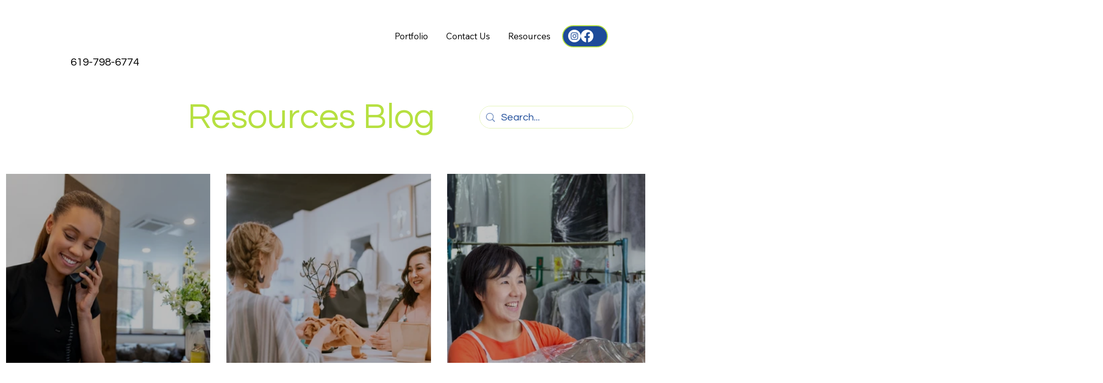

--- FILE ---
content_type: text/css; charset=utf-8
request_url: https://www.businessinfusion.co/_serverless/pro-gallery-css-v4-server/layoutCss?ver=2&id=comp-m0cw57f0&items=0_7952_5304%7C0_6720_4480%7C0_4800_3200%7C0_5000_3338%7C0_7952_5304%7C0_5000_3317%7C0_5574_4336%7C0_1080_566%7C0_6000_4000%7C0_5000_2813%7C0_5616_3744%7C0_5000_3333&container=344.890625_1280_1722.65625_720&options=gallerySizeType:px%7CgallerySizePx:292%7CimageMargin:32%7CisRTL:false%7CgridStyle:1%7CnumberOfImagesPerRow:3%7CgalleryLayout:2%7CtitlePlacement:SHOW_ON_HOVER%7CcubeRatio:0.75%7CcubeType:fill
body_size: -158
content:
#pro-gallery-comp-m0cw57f0 [data-hook="item-container"][data-idx="0"].gallery-item-container{opacity: 1 !important;display: block !important;transition: opacity .2s ease !important;top: 0px !important;left: 0px !important;right: auto !important;height: 540px !important;width: 405px !important;} #pro-gallery-comp-m0cw57f0 [data-hook="item-container"][data-idx="0"] .gallery-item-common-info-outer{height: 100% !important;} #pro-gallery-comp-m0cw57f0 [data-hook="item-container"][data-idx="0"] .gallery-item-common-info{height: 100% !important;width: 100% !important;} #pro-gallery-comp-m0cw57f0 [data-hook="item-container"][data-idx="0"] .gallery-item-wrapper{width: 405px !important;height: 540px !important;margin: 0 !important;} #pro-gallery-comp-m0cw57f0 [data-hook="item-container"][data-idx="0"] .gallery-item-content{width: 405px !important;height: 540px !important;margin: 0px 0px !important;opacity: 1 !important;} #pro-gallery-comp-m0cw57f0 [data-hook="item-container"][data-idx="0"] .gallery-item-hover{width: 405px !important;height: 540px !important;opacity: 1 !important;} #pro-gallery-comp-m0cw57f0 [data-hook="item-container"][data-idx="0"] .item-hover-flex-container{width: 405px !important;height: 540px !important;margin: 0px 0px !important;opacity: 1 !important;} #pro-gallery-comp-m0cw57f0 [data-hook="item-container"][data-idx="0"] .gallery-item-wrapper img{width: 100% !important;height: 100% !important;opacity: 1 !important;} #pro-gallery-comp-m0cw57f0 [data-hook="item-container"][data-idx="1"].gallery-item-container{opacity: 1 !important;display: block !important;transition: opacity .2s ease !important;top: 0px !important;left: 437px !important;right: auto !important;height: 540px !important;width: 406px !important;} #pro-gallery-comp-m0cw57f0 [data-hook="item-container"][data-idx="1"] .gallery-item-common-info-outer{height: 100% !important;} #pro-gallery-comp-m0cw57f0 [data-hook="item-container"][data-idx="1"] .gallery-item-common-info{height: 100% !important;width: 100% !important;} #pro-gallery-comp-m0cw57f0 [data-hook="item-container"][data-idx="1"] .gallery-item-wrapper{width: 406px !important;height: 540px !important;margin: 0 !important;} #pro-gallery-comp-m0cw57f0 [data-hook="item-container"][data-idx="1"] .gallery-item-content{width: 406px !important;height: 540px !important;margin: 0px 0px !important;opacity: 1 !important;} #pro-gallery-comp-m0cw57f0 [data-hook="item-container"][data-idx="1"] .gallery-item-hover{width: 406px !important;height: 540px !important;opacity: 1 !important;} #pro-gallery-comp-m0cw57f0 [data-hook="item-container"][data-idx="1"] .item-hover-flex-container{width: 406px !important;height: 540px !important;margin: 0px 0px !important;opacity: 1 !important;} #pro-gallery-comp-m0cw57f0 [data-hook="item-container"][data-idx="1"] .gallery-item-wrapper img{width: 100% !important;height: 100% !important;opacity: 1 !important;} #pro-gallery-comp-m0cw57f0 [data-hook="item-container"][data-idx="2"].gallery-item-container{opacity: 1 !important;display: block !important;transition: opacity .2s ease !important;top: 0px !important;left: 875px !important;right: auto !important;height: 540px !important;width: 405px !important;} #pro-gallery-comp-m0cw57f0 [data-hook="item-container"][data-idx="2"] .gallery-item-common-info-outer{height: 100% !important;} #pro-gallery-comp-m0cw57f0 [data-hook="item-container"][data-idx="2"] .gallery-item-common-info{height: 100% !important;width: 100% !important;} #pro-gallery-comp-m0cw57f0 [data-hook="item-container"][data-idx="2"] .gallery-item-wrapper{width: 405px !important;height: 540px !important;margin: 0 !important;} #pro-gallery-comp-m0cw57f0 [data-hook="item-container"][data-idx="2"] .gallery-item-content{width: 405px !important;height: 540px !important;margin: 0px 0px !important;opacity: 1 !important;} #pro-gallery-comp-m0cw57f0 [data-hook="item-container"][data-idx="2"] .gallery-item-hover{width: 405px !important;height: 540px !important;opacity: 1 !important;} #pro-gallery-comp-m0cw57f0 [data-hook="item-container"][data-idx="2"] .item-hover-flex-container{width: 405px !important;height: 540px !important;margin: 0px 0px !important;opacity: 1 !important;} #pro-gallery-comp-m0cw57f0 [data-hook="item-container"][data-idx="2"] .gallery-item-wrapper img{width: 100% !important;height: 100% !important;opacity: 1 !important;} #pro-gallery-comp-m0cw57f0 [data-hook="item-container"][data-idx="3"].gallery-item-container{opacity: 1 !important;display: block !important;transition: opacity .2s ease !important;top: 572px !important;left: 0px !important;right: auto !important;height: 540px !important;width: 405px !important;} #pro-gallery-comp-m0cw57f0 [data-hook="item-container"][data-idx="3"] .gallery-item-common-info-outer{height: 100% !important;} #pro-gallery-comp-m0cw57f0 [data-hook="item-container"][data-idx="3"] .gallery-item-common-info{height: 100% !important;width: 100% !important;} #pro-gallery-comp-m0cw57f0 [data-hook="item-container"][data-idx="3"] .gallery-item-wrapper{width: 405px !important;height: 540px !important;margin: 0 !important;} #pro-gallery-comp-m0cw57f0 [data-hook="item-container"][data-idx="3"] .gallery-item-content{width: 405px !important;height: 540px !important;margin: 0px 0px !important;opacity: 1 !important;} #pro-gallery-comp-m0cw57f0 [data-hook="item-container"][data-idx="3"] .gallery-item-hover{width: 405px !important;height: 540px !important;opacity: 1 !important;} #pro-gallery-comp-m0cw57f0 [data-hook="item-container"][data-idx="3"] .item-hover-flex-container{width: 405px !important;height: 540px !important;margin: 0px 0px !important;opacity: 1 !important;} #pro-gallery-comp-m0cw57f0 [data-hook="item-container"][data-idx="3"] .gallery-item-wrapper img{width: 100% !important;height: 100% !important;opacity: 1 !important;} #pro-gallery-comp-m0cw57f0 [data-hook="item-container"][data-idx="4"]{display: none !important;} #pro-gallery-comp-m0cw57f0 [data-hook="item-container"][data-idx="5"]{display: none !important;} #pro-gallery-comp-m0cw57f0 [data-hook="item-container"][data-idx="6"]{display: none !important;} #pro-gallery-comp-m0cw57f0 [data-hook="item-container"][data-idx="7"]{display: none !important;} #pro-gallery-comp-m0cw57f0 [data-hook="item-container"][data-idx="8"]{display: none !important;} #pro-gallery-comp-m0cw57f0 [data-hook="item-container"][data-idx="9"]{display: none !important;} #pro-gallery-comp-m0cw57f0 [data-hook="item-container"][data-idx="10"]{display: none !important;} #pro-gallery-comp-m0cw57f0 [data-hook="item-container"][data-idx="11"]{display: none !important;} #pro-gallery-comp-m0cw57f0 .pro-gallery-prerender{height:2256px !important;}#pro-gallery-comp-m0cw57f0 {height:2256px !important; width:1280px !important;}#pro-gallery-comp-m0cw57f0 .pro-gallery-margin-container {height:2256px !important;}#pro-gallery-comp-m0cw57f0 .pro-gallery {height:2256px !important; width:1280px !important;}#pro-gallery-comp-m0cw57f0 .pro-gallery-parent-container {height:2256px !important; width:1312px !important;}

--- FILE ---
content_type: text/css; charset=utf-8
request_url: https://www.businessinfusion.co/_serverless/pro-gallery-css-v4-server/layoutCss?ver=2&id=pro-blog&items=0_7116_4749%7C0_5024_3228&container=3988.375_1752_578.75_720&options=gallerySizeType:px%7CgallerySizePx:292%7CimageMargin:32%7CisRTL:false%7CgalleryLayout:2%7CtitlePlacement:SHOW_BELOW%7CcubeRatio:1.3333333333333333%7CisVertical:true%7CtextBoxHeight:350
body_size: -199
content:
#pro-gallery-pro-blog [data-hook="item-container"][data-idx="0"].gallery-item-container{opacity: 1 !important;display: block !important;transition: opacity .2s ease !important;top: 0px !important;left: 0px !important;right: auto !important;height: 549px !important;width: 265px !important;} #pro-gallery-pro-blog [data-hook="item-container"][data-idx="0"] .gallery-item-common-info-outer{height: 350px !important;} #pro-gallery-pro-blog [data-hook="item-container"][data-idx="0"] .gallery-item-common-info{height: 350px !important;width: 100% !important;} #pro-gallery-pro-blog [data-hook="item-container"][data-idx="0"] .gallery-item-wrapper{width: 265px !important;height: 199px !important;margin: 0 !important;} #pro-gallery-pro-blog [data-hook="item-container"][data-idx="0"] .gallery-item-content{width: 265px !important;height: 199px !important;margin: 0px 0px !important;opacity: 1 !important;} #pro-gallery-pro-blog [data-hook="item-container"][data-idx="0"] .gallery-item-hover{width: 265px !important;height: 199px !important;opacity: 1 !important;} #pro-gallery-pro-blog [data-hook="item-container"][data-idx="0"] .item-hover-flex-container{width: 265px !important;height: 199px !important;margin: 0px 0px !important;opacity: 1 !important;} #pro-gallery-pro-blog [data-hook="item-container"][data-idx="0"] .gallery-item-wrapper img{width: 100% !important;height: 100% !important;opacity: 1 !important;} #pro-gallery-pro-blog [data-hook="item-container"][data-idx="1"].gallery-item-container{opacity: 1 !important;display: block !important;transition: opacity .2s ease !important;top: 0px !important;left: 297px !important;right: auto !important;height: 549px !important;width: 265px !important;} #pro-gallery-pro-blog [data-hook="item-container"][data-idx="1"] .gallery-item-common-info-outer{height: 350px !important;} #pro-gallery-pro-blog [data-hook="item-container"][data-idx="1"] .gallery-item-common-info{height: 350px !important;width: 100% !important;} #pro-gallery-pro-blog [data-hook="item-container"][data-idx="1"] .gallery-item-wrapper{width: 265px !important;height: 199px !important;margin: 0 !important;} #pro-gallery-pro-blog [data-hook="item-container"][data-idx="1"] .gallery-item-content{width: 265px !important;height: 199px !important;margin: 0px 0px !important;opacity: 1 !important;} #pro-gallery-pro-blog [data-hook="item-container"][data-idx="1"] .gallery-item-hover{width: 265px !important;height: 199px !important;opacity: 1 !important;} #pro-gallery-pro-blog [data-hook="item-container"][data-idx="1"] .item-hover-flex-container{width: 265px !important;height: 199px !important;margin: 0px 0px !important;opacity: 1 !important;} #pro-gallery-pro-blog [data-hook="item-container"][data-idx="1"] .gallery-item-wrapper img{width: 100% !important;height: 100% !important;opacity: 1 !important;} #pro-gallery-pro-blog .pro-gallery-prerender{height:548.75px !important;}#pro-gallery-pro-blog {height:548.75px !important; width:1752px !important;}#pro-gallery-pro-blog .pro-gallery-margin-container {height:548.75px !important;}#pro-gallery-pro-blog .pro-gallery {height:548.75px !important; width:1752px !important;}#pro-gallery-pro-blog .pro-gallery-parent-container {height:548.75px !important; width:1784px !important;}